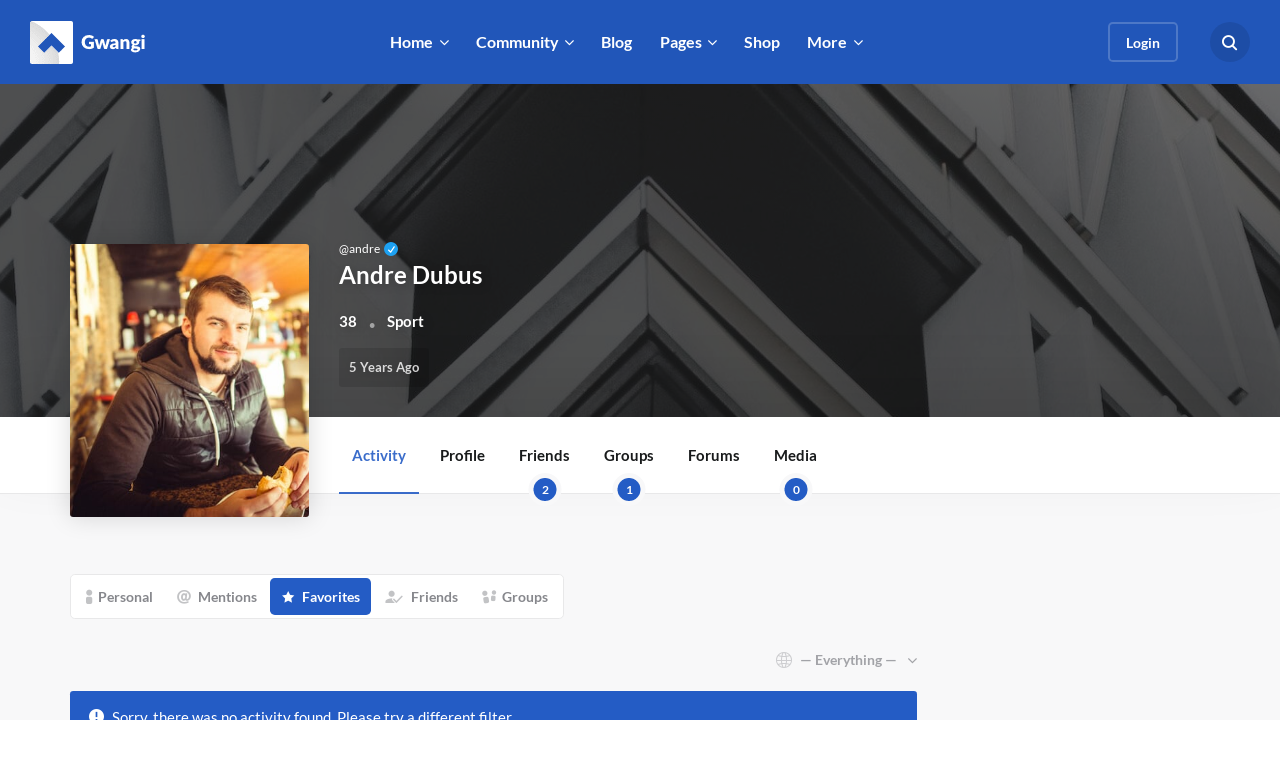

--- FILE ---
content_type: text/css; charset=utf-8
request_url: https://classic.gwangi-theme.com/wp-content/plugins/grimlock-login/assets/css/style.css?ver=1.2.2
body_size: 3176
content:
/**
 * Grimlock Login styles
 */
/**
 * Plugins
 */
/**
 * Register and login social profiles (Facebook, Google, Twitter, etc.)
 *
 * Nextend Social Login and Register
 * https://wordpress.org/plugins/super-socializer/
 */
#loginform [id*="nsl-custom-login-form"] {
  order: -1;
  margin-top: 0;
  margin-bottom: 1.5rem;
  padding-top: 0;
  padding-bottom: 1.5rem;
  border-bottom: 1px solid var(--grimlock-table-striped-background-color);
}

#loginform div.nsl-container-block div.nsl-container-buttons {
  padding-top: 0;
  margin-top: 0;
}

#loginform div.nsl-container-block div.nsl-container-buttons a {
  max-width: 100%;
  margin-top: 0;
  margin-bottom: 0;
}

#loginform div.nsl-container-block div.nsl-container-buttons a:hover, #loginform div.nsl-container-block div.nsl-container-buttons a:focus {
  opacity: .75;
}

#loginform div.nsl-container-block div.nsl-container-buttons a:active {
  opacity: 1;
}

#loginform div.nsl-container-block div.nsl-container-buttons a + * {
  margin-top: .5rem;
}

#loginform div.nsl-container-block div.nsl-container-buttons a .nsl-button {
  min-height: 50px;
  display: flex;
  align-items: center;
  padding-left: 5px;
  padding-right: 5px;
}

.modal #loginform div.nsl-container-block div.nsl-container-buttons a .nsl-button {
  border-radius: var(--grimlock-button-border-radius);
}

#loginform div.nsl-container-block div.nsl-container-buttons a span.nsl-button-label-container {
  text-align: left;
  font-size: .95rem;
  font-family: inherit;
}

/**
 * WordPress Social Share, Social Login and Social Comments Plugin
 *
 * Super Socializer
 * https://wordpress.org/plugins/super-socializer/
 */
#loginform .the_champ_error {
  order: -1;
  background-color: var(--grimlock-table-striped-background-color);
  border: 0;
  padding: .5rem;
  margin: 0 0 .25rem 0;
}

#loginform > .the_champ_login_container,
#loginform .the_champ_outer_login_container {
  order: -1;
  margin-top: 0;
  margin-bottom: 1.5rem;
  padding-top: 0;
  padding-bottom: 1.5rem;
  border-bottom: 1px solid var(--grimlock-table-striped-background-color);
}

#loginform > .the_champ_login_container ul.the_champ_login_ul li,
#loginform .the_champ_outer_login_container ul.the_champ_login_ul li {
  margin-right: .25rem !important;
}

#loginform > .the_champ_login_container .theChampLogin,
#loginform .the_champ_outer_login_container .theChampLogin {
  border-radius: var(--grimlock-button-border-radius);
  transition: all 0.2s ease-in-out;
}

#loginform > .the_champ_login_container .theChampLogin:hover, #loginform > .the_champ_login_container .theChampLogin:focus,
#loginform .the_champ_outer_login_container .theChampLogin:hover,
#loginform .the_champ_outer_login_container .theChampLogin:focus {
  opacity: .75;
}

#loginform > .the_champ_login_container .theChampLogin:active,
#loginform .the_champ_outer_login_container .theChampLogin:active {
  opacity: 1;
}

#loginform div.the_champ_social_login_title, #loginform div.the_champ_login_container, #loginform ul.the_champ_login_ul {
  text-align: left;
}

/**
 * WordPress Social login
 *
 * Social login
 * https://wordpress.org/plugins/wordpress-social-login/
 */
.wp-social-login-widget .wp-social-login-connect-with {
  font-weight: bold;
}

.wp-social-login-widget .wp-social-login-provider-list {
  padding: .5rem 0 1rem 0;
}

.wp-social-login-widget a.wp-social-login-provider {
  padding: .85rem 1.2rem;
  display: inline-block;
  background-color: var(--grimlock-content-background-color);
  border-radius: var(--grimlock-button-border-radius);
  color: #fff !important;
  font-weight: bold;
  font-size: 0.9em;
  margin-bottom: .5rem;
  margin-right: .35rem;
}

.wp-social-login-widget a.wp-social-login-provider:before {
  font-family: var(--grimlock-icon-plug-font-family) !important;
  content: var(--grimlock-icon-plug);
  font-weight: 100;
  font-style: normal;
  text-rendering: auto;
  -webkit-font-smoothing: antialiased;
  -moz-osx-font-smoothing: grayscale;
  margin-right: 5px;
  display: inline-block;
  vertical-align: middle;
  font-size: 1.4em;
  position: relative;
  top: -1px;
}

.wp-social-login-widget a.wp-social-login-provider:after {
  content: attr(data-provider);
}

.wp-social-login-widget a.wp-social-login-provider:hover, .wp-social-login-widget a.wp-social-login-provider:focus, .wp-social-login-widget a.wp-social-login-provider:active {
  color: #fff;
  opacity: 0.8;
}

.wp-social-login-widget a.wp-social-login-provider img {
  display: none;
}

.wp-social-login-widget a.wp-social-login-provider[class*="facebook"] {
  background-color: #3B5998;
}

.wp-social-login-widget a.wp-social-login-provider[class*="facebook"]:before {
  font-family: var(--grimlock-icon-facebook-font-family) !important;
  content: var(--grimlock-icon-facebook);
  font-weight: 100;
  font-style: normal;
  text-rendering: auto;
  -webkit-font-smoothing: antialiased;
  -moz-osx-font-smoothing: grayscale;
}

.wp-social-login-widget a.wp-social-login-provider[class*="twitter"] {
  background-color: #1DA1F2;
}

.wp-social-login-widget a.wp-social-login-provider[class*="twitter"]:before {
  font-family: var(--grimlock-icon-twitter-font-family) !important;
  content: var(--grimlock-icon-twitter);
  font-weight: 100;
  font-style: normal;
  text-rendering: auto;
  -webkit-font-smoothing: antialiased;
  -moz-osx-font-smoothing: grayscale;
}

.wp-social-login-widget a.wp-social-login-provider[class*="google"] {
  background-color: #DB4437;
}

.wp-social-login-widget a.wp-social-login-provider[class*="google"]:before {
  font-family: var(--grimlock-icon-google-font-family) !important;
  content: var(--grimlock-icon-google);
  font-weight: 100;
  font-style: normal;
  text-rendering: auto;
  -webkit-font-smoothing: antialiased;
  -moz-osx-font-smoothing: grayscale;
}

.wp-social-login-widget a.wp-social-login-provider[class*="instagram"] {
  background: radial-gradient(circle at 30% 107%, #fdf497 0%, #fdf497 5%, #fd5949 45%, #d6249f 60%, #285AEB 90%);
}

.wp-social-login-widget a.wp-social-login-provider[class*="instagram"]:before {
  font-family: var(--grimlock-icon-instagram-font-family) !important;
  content: var(--grimlock-icon-instagram);
  font-weight: 100;
  font-style: normal;
  text-rendering: auto;
  -webkit-font-smoothing: antialiased;
  -moz-osx-font-smoothing: grayscale;
}

.wp-social-login-widget a.wp-social-login-provider[class*="linkedin"] {
  background-color: #0077B5;
}

.wp-social-login-widget a.wp-social-login-provider[class*="linkedin"]:before {
  font-family: var(--grimlock-icon-linkedin-font-family) !important;
  content: var(--grimlock-icon-linkedin);
  font-weight: 100;
  font-style: normal;
  text-rendering: auto;
  -webkit-font-smoothing: antialiased;
  -moz-osx-font-smoothing: grayscale;
}

.wp-social-login-widget a.wp-social-login-provider[class*="pinterest"] {
  background-color: #BD081C;
}

.wp-social-login-widget a.wp-social-login-provider[class*="pinterest"]:before {
  font-family: var(--grimlock-icon-pinterest-font-family) !important;
  content: var(--grimlock-icon-pinterest);
  font-weight: 100;
  font-style: normal;
  text-rendering: auto;
  -webkit-font-smoothing: antialiased;
  -moz-osx-font-smoothing: grayscale;
}

.wp-social-login-widget a.wp-social-login-provider[class*="wordpress"] {
  background-color: #0073aa;
}

.wp-social-login-widget a.wp-social-login-provider[class*="wordpress"]:before {
  font-family: var(--grimlock-icon-wordpress-font-family) !important;
  content: var(--grimlock-icon-wordpress);
  font-weight: 100;
  font-style: normal;
  text-rendering: auto;
  -webkit-font-smoothing: antialiased;
  -moz-osx-font-smoothing: grayscale;
}

/**
 * Jetpack
 *
 * The Swiss army knife of WordPress plugin.
 * https://wordpress.org/plugins/jetpack/
 */
#jetpack_protect_answer {
  min-width: 60px;
  text-align: center;
}

/**
 * Components
 */
/**
 * Modal
 */
#grimlock-login-form-modal .modal-header {
  margin-bottom: 1rem;
  justify-content: center;
  position: static;
}

#grimlock-login-form-modal .modal-header .grimlock-login-form-modal-logo {
  max-width: 150px;
  height: auto;
  max-height: 85px;
}

#grimlock-login-form-modal .modal-header .close {
  position: absolute;
  top: 0;
  right: 0;
  z-index: 2;
  display: flex;
  align-items: center;
  justify-content: center;
  margin: 0;
  padding: 0;
  width: 50px;
  height: 50px;
  transform: none;
  color: inherit;
}

#grimlock-login-form-modal .modal-content {
  padding: 2rem;
  box-shadow: 0 0 20px var(--grimlock-archive-post-box-shadow-color);
  background-color: var(--grimlock-archive-post-background-color);
  color: var(--grimlock-archive-post-color);
  border-radius: var(--grimlock-archive-post-border-radius);
}

#grimlock-login-form-modal .modal-body {
  padding: 0;
}

/**
 * Form
 */
#loginform {
  display: flex;
  flex-direction: column;
}

#loginform::after {
  display: block;
  clear: both;
  content: "";
}

#loginform .login-submit {
  width: 100%;
}

#loginform .login-submit input[type="submit"] {
  width: 100%;
}

#loginform .login-footer {
  display: flex;
  margin: 0;
}

#loginform .login-footer > div {
  width: 100%;
}

#loginform .login-footer a {
  display: flex;
  align-items: center;
  justify-content: center;
  padding: 1rem .5rem;
  text-align: center;
  height: 100%;
  font-size: .85em;
  border-radius: var(--grimlock-button-border-radius);
  font-weight: var(--grimlock-button-font-weight);
  text-transform: var(--grimlock-button-text-transform);
}

#loginform .login-footer a:not(:hover) {
  color: inherit !important;
}

#loginform .login-footer ~ .tribe-ce-register,
#loginform .login-footer ~ .tribe-ce-lostpassword {
  display: none;
}

#loginform .login-remember label {
  cursor: pointer;
}

#loginform .login-remember input {
  margin-right: .25em;
}

.entry-content #loginform,
.section:not(.grimlock-hero) .section__content #loginform {
  background-color: var(--grimlock-archive-post-background-color);
  border: var(--grimlock-archive-post-border-width) solid var(--grimlock-archive-post-border-color);
  border-radius: var(--grimlock-archive-post-border-radius);
  box-shadow: var(--grimlock-archive-post-box-shadow-x-offset) var(--grimlock-archive-post-box-shadow-y-offset) var(--grimlock-archive-post-box-shadow-blur-radius) var(--grimlock-archive-post-box-shadow-spread-radius) var(--grimlock-archive-post-box-shadow-color);
  padding: 2rem;
  color: var(--grimlock-archive-post-color);
  width: 100%;
  max-width: 500px;
  margin: 0 auto 1.5rem auto;
  text-align: left;
}

#loginform + .tribe-ce-register,
#loginform + .tribe-ce-lostpassword {
  display: flex;
  align-items: center;
  justify-content: center;
  padding: 1rem;
}

#loginform .login-password {
  position: relative;
}

#loginform #user_pass {
  padding-right: 60px;
}

#loginform button.password-visibility {
  position: absolute;
  bottom: 0;
  right: 0;
  z-index: 2;
  width: 55px;
  height: 48px;
  padding: 0;
  display: flex;
  align-items: center;
  justify-content: center;
  background: none;
  box-shadow: none;
  color: var(--grimlock-control-color);
  border: none;
}

#loginform button.password-visibility:hover {
  oapcity: .7;
}

#loginform button.password-visibility .dashicons-visibility:before {
  font-family: var(--grimlock-icon-eye-font-family) !important;
  content: var(--grimlock-icon-eye);
  font-weight: 100;
  font-style: normal;
  text-rendering: auto;
  -webkit-font-smoothing: antialiased;
  -moz-osx-font-smoothing: grayscale;
}

#loginform button.password-visibility .dashicons-hidden:before {
  font-family: var(--grimlock-icon-eye-off-font-family) !important;
  content: var(--grimlock-icon-eye-off);
  font-weight: 100;
  font-style: normal;
  text-rendering: auto;
  -webkit-font-smoothing: antialiased;
  -moz-osx-font-smoothing: grayscale;
}

#loginform input[type="text"],
#loginform input[type="password"],
#loginform textarea,
#loginform select,
#loginform .input {
  max-width: 100%;
}

#wfls-prompt-overlay {
  margin-top: 0 !important;
}

/**
 * Navigation
 */
:root {
  --grimlock-login-navbar-button-height: 40px;
}

.grimlock--navigation-login-displayed .navbar-nav--buddypress.logged-out {
  display: none !important;
}

#navigation .grimlock-login-navbar_nav_menu,
#vertical-navigation .grimlock-login-navbar_nav_menu {
  margin-top: 0;
  margin-bottom: 0;
}

@media (max-width: 991.98px) {
  #navigation .grimlock-login-navbar_nav_menu,
  #vertical-navigation .grimlock-login-navbar_nav_menu {
    margin-top: 1rem;
    margin-bottom: 1rem;
    display: flex;
    flex-direction: row;
    flex-wrap: nowrap;
    gap: 15px;
  }
}

#navigation .grimlock-login-navbar_nav_menu .btn-outline-primary,
#vertical-navigation .grimlock-login-navbar_nav_menu .btn-outline-primary {
  font-family: var(--grimlock-button-font-family);
  display: inline-block;
  font-weight: var(--grimlock-button-font-weight);
  text-align: center;
  white-space: nowrap;
  vertical-align: middle;
  -webkit-user-select: none;
     -moz-user-select: none;
      -ms-user-select: none;
          user-select: none;
  border: var(--grimlock-button-border-width) solid transparent;
  padding: var(--grimlock-button-padding-y) var(--grimlock-button-padding-x);
  font-size: var(--grimlock-button-font-size);
  line-height: var(--grimlock-button-line-height);
  border-radius: var(--grimlock-button-border-radius);
  transition: all 0.2s ease-in-out;
  text-transform: var(--grimlock-button-text-transform);
  letter-spacing: var(--grimlock-button-letter-spacing);
  text-decoration: none;
  background-color: transparent;
  color: var(--grimlock-button-primary-background-color);
  border-color: var(--grimlock-button-primary-background-color);
  border-width: clamp(0.1em, var(--grimlock-button-border-width), var(--grimlock-button-border-width)) !important;
}

#navigation .grimlock-login-navbar_nav_menu .btn-outline-primary:hover, #navigation .grimlock-login-navbar_nav_menu .btn-outline-primary:active, #navigation .grimlock-login-navbar_nav_menu .btn-outline-primary:focus,
#vertical-navigation .grimlock-login-navbar_nav_menu .btn-outline-primary:hover,
#vertical-navigation .grimlock-login-navbar_nav_menu .btn-outline-primary:active,
#vertical-navigation .grimlock-login-navbar_nav_menu .btn-outline-primary:focus {
  color: var(--grimlock-button-primary-hover-color);
  background-color: var(--grimlock-button-primary-hover-background-color);
  border-color: var(--grimlock-button-primary-hover-border-color);
}

#navigation .grimlock-login-navbar_nav_menu .btn-outline-primary.has-background,
#vertical-navigation .grimlock-login-navbar_nav_menu .btn-outline-primary.has-background {
  border-color: transparent !important;
}

#navigation .grimlock-login-navbar_nav_menu .btn-primary,
#vertical-navigation .grimlock-login-navbar_nav_menu .btn-primary {
  font-family: var(--grimlock-button-font-family);
  display: inline-block;
  font-weight: var(--grimlock-button-font-weight);
  text-align: center;
  white-space: nowrap;
  vertical-align: middle;
  -webkit-user-select: none;
     -moz-user-select: none;
      -ms-user-select: none;
          user-select: none;
  border: var(--grimlock-button-border-width) solid transparent;
  padding: var(--grimlock-button-padding-y) var(--grimlock-button-padding-x);
  font-size: var(--grimlock-button-font-size);
  line-height: var(--grimlock-button-line-height);
  border-radius: var(--grimlock-button-border-radius);
  transition: all 0.2s ease-in-out;
  text-transform: var(--grimlock-button-text-transform);
  letter-spacing: var(--grimlock-button-letter-spacing);
  text-decoration: none;
  color: var(--grimlock-button-primary-color);
  background-color: var(--grimlock-button-primary-background-color);
  border-color: var(--grimlock-button-primary-border-color);
}

#navigation .grimlock-login-navbar_nav_menu .btn-primary:hover, #navigation .grimlock-login-navbar_nav_menu .btn-primary:active, #navigation .grimlock-login-navbar_nav_menu .btn-primary:focus,
#vertical-navigation .grimlock-login-navbar_nav_menu .btn-primary:hover,
#vertical-navigation .grimlock-login-navbar_nav_menu .btn-primary:active,
#vertical-navigation .grimlock-login-navbar_nav_menu .btn-primary:focus {
  color: var(--grimlock-button-primary-hover-color);
  background-color: var(--grimlock-button-primary-hover-background-color);
  border-color: var(--grimlock-button-primary-hover-border-color);
}

#navigation .grimlock-login-navbar_nav_menu li.menu-item,
#vertical-navigation .grimlock-login-navbar_nav_menu li.menu-item {
  margin: 0;
}

@media (max-width: 991.98px) {
  #navigation .grimlock-login-navbar_nav_menu li.menu-item,
  #vertical-navigation .grimlock-login-navbar_nav_menu li.menu-item {
    width: 100%;
  }
}

#navigation .grimlock-login-navbar_nav_menu li.menu-item a, #navigation .grimlock-login-navbar_nav_menu li.menu-item .btn, #navigation .grimlock-login-navbar_nav_menu li.menu-item input:not([id="rememberme"]),
#vertical-navigation .grimlock-login-navbar_nav_menu li.menu-item a,
#vertical-navigation .grimlock-login-navbar_nav_menu li.menu-item .btn,
#vertical-navigation .grimlock-login-navbar_nav_menu li.menu-item input:not([id="rememberme"]) {
  padding: .1rem 1rem;
  font-family: inherit;
  text-transform: inherit;
  letter-spacing: inherit;
  line-height: inherit;
  font-size: .9em;
  font-weight: 600;
  height: var(--grimlock-login-navbar-button-height);
  min-height: var(--grimlock-login-navbar-button-height);
  display: flex;
  align-items: center;
  justify-content: center;
}

@media (max-width: 991.98px) {
  #navigation .grimlock-login-navbar_nav_menu li.menu-item a, #navigation .grimlock-login-navbar_nav_menu li.menu-item .btn, #navigation .grimlock-login-navbar_nav_menu li.menu-item input:not([id="rememberme"]),
  #vertical-navigation .grimlock-login-navbar_nav_menu li.menu-item a,
  #vertical-navigation .grimlock-login-navbar_nav_menu li.menu-item .btn,
  #vertical-navigation .grimlock-login-navbar_nav_menu li.menu-item input:not([id="rememberme"]) {
    width: 100%;
    padding: .5rem;
  }
}

#navigation .grimlock-login-navbar_nav_menu li.menu-item .password-visibility,
#vertical-navigation .grimlock-login-navbar_nav_menu li.menu-item .password-visibility {
  width: var(--grimlock-login-navbar-button-height);
  height: var(--grimlock-login-navbar-button-height);
}

#navigation .grimlock-login-navbar_nav_menu li.menu-item #user_pass,
#vertical-navigation .grimlock-login-navbar_nav_menu li.menu-item #user_pass {
  padding-right: var(--grimlock-login-navbar-button-height);
}

@media (min-width: 992px) {
  #navigation .grimlock-login-navbar_nav_menu li.menu-item + li.menu-item,
  #vertical-navigation .grimlock-login-navbar_nav_menu li.menu-item + li.menu-item {
    margin-left: .8rem;
  }
}

#navigation .grimlock-login-navbar_nav_menu {
  margin-top: 0;
  margin-bottom: 0;
}

@media (max-width: 991.98px) {
  #navigation .grimlock-login-navbar_nav_menu {
    order: -9;
    margin-bottom: 1rem;
  }
}

@media (min-width: 992px) {
  #navigation .grimlock-login-navbar_nav_menu.dropdown > .menu-item .grimlock-login-dropdown {
    max-width: 300px;
    min-width: 300px;
    left: auto;
    right: 0;
  }
}

@media (max-width: 991.98px) {
  #navigation .grimlock-login-navbar_nav_menu.dropdown > .menu-item .grimlock-login-dropdown {
    margin-top: 1rem;
    margin-bottom: 1rem;
  }
  #navigation .grimlock-login-navbar_nav_menu.dropdown > .menu-item .grimlock-login-dropdown .menu-item {
    margin-top: 0;
    padding: 0 !important;
  }
}

#navigation .grimlock-login-navbar_nav_menu.dropdown > .menu-item label {
  color: var(--grimlock-control-placeholder-color);
}

#navigation .grimlock-login-navbar_nav_menu.dropdown > .menu-item .login-lostpassword a:hover, #navigation .grimlock-login-navbar_nav_menu.dropdown > .menu-item .login-lostpassword a:focus, #navigation .grimlock-login-navbar_nav_menu.dropdown > .menu-item .login-lostpassword a:active {
  color: var(--grimlock-link-hover-color);
  background-color: transparent;
}

#vertical-navigation #loginform {
  width: 100%;
}

#vertical-navigation .grimlock-login-navbar_nav_menu {
  padding: 0 1.5rem;
  margin-top: 1rem;
  margin-bottom: 1rem;
  display: flex;
  flex-direction: row;
  flex-wrap: nowrap;
  gap: 15px;
}

#vertical-navigation .grimlock-login-navbar_nav_menu > .menu-item {
  width: 100%;
}

#vertical-navigation .grimlock-login-navbar_nav_menu > .menu-item > * {
  display: flex;
  align-items: center;
  justify-content: center;
  width: 100%;
}

#vertical-navigation .grimlock-login-navbar_nav_menu.inline {
  flex-direction: column !important;
}

#vertical-navigation .grimlock-login-navbar_nav_menu.inline > .menu-item:first-child:not(:last-child), #vertical-navigation .grimlock-login-navbar_nav_menu.inline > .menu-item:last-child:not(:first-child) {
  padding: 0 !important;
}

#vertical-navigation .grimlock-login-navbar_nav_menu.inline #loginform label {
  display: none;
}

#vertical-navigation .grimlock-login-navbar_nav_menu.inline #loginform .login-remember {
  margin: 0;
}

#vertical-navigation .grimlock-login-navbar_nav_menu.inline #loginform .login-footer {
  display: none;
}

#vertical-navigation .grimlock-login-navbar_nav_menu.dropdown > .menu-item.is-toggled,
#vertical-navigation .grimlock-login-navbar_nav_menu.dropdown > .menu-item.is-toggled + li.menu-item {
  padding: 0 !important;
}

#vertical-navigation .grimlock-login-navbar_nav_menu.dropdown > .menu-item > ul.grimlock-login-dropdown {
  margin-top: 1rem;
  margin-bottom: 1rem;
}

#vertical-navigation .grimlock-login-navbar_nav_menu.dropdown > .menu-item label {
  color: var(--grimlock-control-placeholder-color);
}

#vertical-navigation .grimlock-login-navbar_nav_menu.dropdown > .menu-item .login-lostpassword a:hover, #vertical-navigation .grimlock-login-navbar_nav_menu.dropdown > .menu-item .login-lostpassword a:focus, #vertical-navigation .grimlock-login-navbar_nav_menu.dropdown > .menu-item .login-lostpassword a:active {
  color: var(--grimlock-link-hover-color);
  background-color: transparent;
}

@media (min-width: 992px) {
  #grimlock-login-form-inline #loginform label {
    margin: 0;
  }
}

#grimlock-login-form-inline #loginform .login-username label,
#grimlock-login-form-inline #loginform .login-password label {
  display: none;
}

@media (min-width: 992px) {
  #grimlock-login-form-inline #loginform .login-remember,
  #grimlock-login-form-inline #loginform .login-footer {
    display: none;
  }
}

#navigation .grimlock-login-navbar_nav_menu.inline {
  flex-wrap: wrap;
}

@media (min-width: 992px) {
  #navigation .grimlock-login-navbar_nav_menu.inline {
    flex-wrap: nowrap;
    font-size: .85em;
  }
}

#navigation .grimlock-login-navbar_nav_menu #grimlock-login-form-inline #loginform {
  display: flex;
}

@media (min-width: 992px) {
  #navigation .grimlock-login-navbar_nav_menu #grimlock-login-form-inline #loginform {
    flex-direction: row;
    align-items: center;
  }
}

@media (min-width: 992px) {
  #navigation .grimlock-login-navbar_nav_menu #grimlock-login-form-inline #loginform > * {
    margin-top: 0;
    margin-bottom: 0;
  }
  #navigation .grimlock-login-navbar_nav_menu #grimlock-login-form-inline #loginform > *:not(:first-child) {
    margin-left: .5em;
  }
}

#navigation .grimlock-login-navbar_nav_menu #grimlock-login-form-inline #loginform .login-submit {
  margin-bottom: 0;
}

@media (min-width: 992px) {
  #navigation .grimlock-login-navbar_nav_menu #grimlock-login-form-inline #loginform .login-submit {
    width: auto;
  }
}

.grimlock-login-dropdown {
  font-size: .9em;
}

.menu-item--login .btn:after {
  display: none !important;
}

